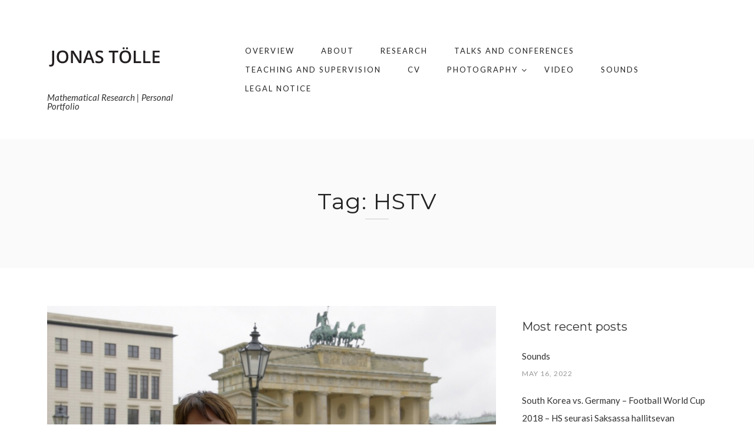

--- FILE ---
content_type: text/html; charset=UTF-8
request_url: https://jonas-toelle.com/tag/hstv/
body_size: 11729
content:
<!DOCTYPE html>
<html lang="en-US" prefix="og: http://ogp.me/ns#">
<head>
<meta charset="UTF-8">
<meta name="viewport" content="width=device-width, initial-scale=1">
<link rel="profile" href="http://gmpg.org/xfn/11">
<link rel="pingback" href="https://jonas-toelle.com/xmlrpc.php">

<title>HSTV &#8211; Jonas Tölle</title>
<meta name='robots' content='max-image-preview:large' />
<link rel='dns-prefetch' href='//www.googletagmanager.com' />
<link rel='dns-prefetch' href='//fonts.googleapis.com' />
<link rel='preconnect' href='https://fonts.gstatic.com' crossorigin />
<link rel="alternate" type="application/rss+xml" title="Jonas Tölle &raquo; Feed" href="https://jonas-toelle.com/feed/" />
<link rel="alternate" type="application/rss+xml" title="Jonas Tölle &raquo; Comments Feed" href="https://jonas-toelle.com/comments/feed/" />
<link rel="alternate" type="application/rss+xml" title="Jonas Tölle &raquo; HSTV Tag Feed" href="https://jonas-toelle.com/tag/hstv/feed/" />
<style id='wp-img-auto-sizes-contain-inline-css' type='text/css'>
img:is([sizes=auto i],[sizes^="auto," i]){contain-intrinsic-size:3000px 1500px}
/*# sourceURL=wp-img-auto-sizes-contain-inline-css */
</style>
<style id='wp-emoji-styles-inline-css' type='text/css'>

	img.wp-smiley, img.emoji {
		display: inline !important;
		border: none !important;
		box-shadow: none !important;
		height: 1em !important;
		width: 1em !important;
		margin: 0 0.07em !important;
		vertical-align: -0.1em !important;
		background: none !important;
		padding: 0 !important;
	}
/*# sourceURL=wp-emoji-styles-inline-css */
</style>
<link rel='stylesheet' id='wp-block-library-css' href='https://jonas-toelle.com/wp-includes/css/dist/block-library/style.min.css?ver=6.9' type='text/css' media='all' />
<style id='global-styles-inline-css' type='text/css'>
:root{--wp--preset--aspect-ratio--square: 1;--wp--preset--aspect-ratio--4-3: 4/3;--wp--preset--aspect-ratio--3-4: 3/4;--wp--preset--aspect-ratio--3-2: 3/2;--wp--preset--aspect-ratio--2-3: 2/3;--wp--preset--aspect-ratio--16-9: 16/9;--wp--preset--aspect-ratio--9-16: 9/16;--wp--preset--color--black: #000000;--wp--preset--color--cyan-bluish-gray: #abb8c3;--wp--preset--color--white: #ffffff;--wp--preset--color--pale-pink: #f78da7;--wp--preset--color--vivid-red: #cf2e2e;--wp--preset--color--luminous-vivid-orange: #ff6900;--wp--preset--color--luminous-vivid-amber: #fcb900;--wp--preset--color--light-green-cyan: #7bdcb5;--wp--preset--color--vivid-green-cyan: #00d084;--wp--preset--color--pale-cyan-blue: #8ed1fc;--wp--preset--color--vivid-cyan-blue: #0693e3;--wp--preset--color--vivid-purple: #9b51e0;--wp--preset--gradient--vivid-cyan-blue-to-vivid-purple: linear-gradient(135deg,rgb(6,147,227) 0%,rgb(155,81,224) 100%);--wp--preset--gradient--light-green-cyan-to-vivid-green-cyan: linear-gradient(135deg,rgb(122,220,180) 0%,rgb(0,208,130) 100%);--wp--preset--gradient--luminous-vivid-amber-to-luminous-vivid-orange: linear-gradient(135deg,rgb(252,185,0) 0%,rgb(255,105,0) 100%);--wp--preset--gradient--luminous-vivid-orange-to-vivid-red: linear-gradient(135deg,rgb(255,105,0) 0%,rgb(207,46,46) 100%);--wp--preset--gradient--very-light-gray-to-cyan-bluish-gray: linear-gradient(135deg,rgb(238,238,238) 0%,rgb(169,184,195) 100%);--wp--preset--gradient--cool-to-warm-spectrum: linear-gradient(135deg,rgb(74,234,220) 0%,rgb(151,120,209) 20%,rgb(207,42,186) 40%,rgb(238,44,130) 60%,rgb(251,105,98) 80%,rgb(254,248,76) 100%);--wp--preset--gradient--blush-light-purple: linear-gradient(135deg,rgb(255,206,236) 0%,rgb(152,150,240) 100%);--wp--preset--gradient--blush-bordeaux: linear-gradient(135deg,rgb(254,205,165) 0%,rgb(254,45,45) 50%,rgb(107,0,62) 100%);--wp--preset--gradient--luminous-dusk: linear-gradient(135deg,rgb(255,203,112) 0%,rgb(199,81,192) 50%,rgb(65,88,208) 100%);--wp--preset--gradient--pale-ocean: linear-gradient(135deg,rgb(255,245,203) 0%,rgb(182,227,212) 50%,rgb(51,167,181) 100%);--wp--preset--gradient--electric-grass: linear-gradient(135deg,rgb(202,248,128) 0%,rgb(113,206,126) 100%);--wp--preset--gradient--midnight: linear-gradient(135deg,rgb(2,3,129) 0%,rgb(40,116,252) 100%);--wp--preset--font-size--small: 13px;--wp--preset--font-size--medium: 20px;--wp--preset--font-size--large: 36px;--wp--preset--font-size--x-large: 42px;--wp--preset--spacing--20: 0.44rem;--wp--preset--spacing--30: 0.67rem;--wp--preset--spacing--40: 1rem;--wp--preset--spacing--50: 1.5rem;--wp--preset--spacing--60: 2.25rem;--wp--preset--spacing--70: 3.38rem;--wp--preset--spacing--80: 5.06rem;--wp--preset--shadow--natural: 6px 6px 9px rgba(0, 0, 0, 0.2);--wp--preset--shadow--deep: 12px 12px 50px rgba(0, 0, 0, 0.4);--wp--preset--shadow--sharp: 6px 6px 0px rgba(0, 0, 0, 0.2);--wp--preset--shadow--outlined: 6px 6px 0px -3px rgb(255, 255, 255), 6px 6px rgb(0, 0, 0);--wp--preset--shadow--crisp: 6px 6px 0px rgb(0, 0, 0);}:where(.is-layout-flex){gap: 0.5em;}:where(.is-layout-grid){gap: 0.5em;}body .is-layout-flex{display: flex;}.is-layout-flex{flex-wrap: wrap;align-items: center;}.is-layout-flex > :is(*, div){margin: 0;}body .is-layout-grid{display: grid;}.is-layout-grid > :is(*, div){margin: 0;}:where(.wp-block-columns.is-layout-flex){gap: 2em;}:where(.wp-block-columns.is-layout-grid){gap: 2em;}:where(.wp-block-post-template.is-layout-flex){gap: 1.25em;}:where(.wp-block-post-template.is-layout-grid){gap: 1.25em;}.has-black-color{color: var(--wp--preset--color--black) !important;}.has-cyan-bluish-gray-color{color: var(--wp--preset--color--cyan-bluish-gray) !important;}.has-white-color{color: var(--wp--preset--color--white) !important;}.has-pale-pink-color{color: var(--wp--preset--color--pale-pink) !important;}.has-vivid-red-color{color: var(--wp--preset--color--vivid-red) !important;}.has-luminous-vivid-orange-color{color: var(--wp--preset--color--luminous-vivid-orange) !important;}.has-luminous-vivid-amber-color{color: var(--wp--preset--color--luminous-vivid-amber) !important;}.has-light-green-cyan-color{color: var(--wp--preset--color--light-green-cyan) !important;}.has-vivid-green-cyan-color{color: var(--wp--preset--color--vivid-green-cyan) !important;}.has-pale-cyan-blue-color{color: var(--wp--preset--color--pale-cyan-blue) !important;}.has-vivid-cyan-blue-color{color: var(--wp--preset--color--vivid-cyan-blue) !important;}.has-vivid-purple-color{color: var(--wp--preset--color--vivid-purple) !important;}.has-black-background-color{background-color: var(--wp--preset--color--black) !important;}.has-cyan-bluish-gray-background-color{background-color: var(--wp--preset--color--cyan-bluish-gray) !important;}.has-white-background-color{background-color: var(--wp--preset--color--white) !important;}.has-pale-pink-background-color{background-color: var(--wp--preset--color--pale-pink) !important;}.has-vivid-red-background-color{background-color: var(--wp--preset--color--vivid-red) !important;}.has-luminous-vivid-orange-background-color{background-color: var(--wp--preset--color--luminous-vivid-orange) !important;}.has-luminous-vivid-amber-background-color{background-color: var(--wp--preset--color--luminous-vivid-amber) !important;}.has-light-green-cyan-background-color{background-color: var(--wp--preset--color--light-green-cyan) !important;}.has-vivid-green-cyan-background-color{background-color: var(--wp--preset--color--vivid-green-cyan) !important;}.has-pale-cyan-blue-background-color{background-color: var(--wp--preset--color--pale-cyan-blue) !important;}.has-vivid-cyan-blue-background-color{background-color: var(--wp--preset--color--vivid-cyan-blue) !important;}.has-vivid-purple-background-color{background-color: var(--wp--preset--color--vivid-purple) !important;}.has-black-border-color{border-color: var(--wp--preset--color--black) !important;}.has-cyan-bluish-gray-border-color{border-color: var(--wp--preset--color--cyan-bluish-gray) !important;}.has-white-border-color{border-color: var(--wp--preset--color--white) !important;}.has-pale-pink-border-color{border-color: var(--wp--preset--color--pale-pink) !important;}.has-vivid-red-border-color{border-color: var(--wp--preset--color--vivid-red) !important;}.has-luminous-vivid-orange-border-color{border-color: var(--wp--preset--color--luminous-vivid-orange) !important;}.has-luminous-vivid-amber-border-color{border-color: var(--wp--preset--color--luminous-vivid-amber) !important;}.has-light-green-cyan-border-color{border-color: var(--wp--preset--color--light-green-cyan) !important;}.has-vivid-green-cyan-border-color{border-color: var(--wp--preset--color--vivid-green-cyan) !important;}.has-pale-cyan-blue-border-color{border-color: var(--wp--preset--color--pale-cyan-blue) !important;}.has-vivid-cyan-blue-border-color{border-color: var(--wp--preset--color--vivid-cyan-blue) !important;}.has-vivid-purple-border-color{border-color: var(--wp--preset--color--vivid-purple) !important;}.has-vivid-cyan-blue-to-vivid-purple-gradient-background{background: var(--wp--preset--gradient--vivid-cyan-blue-to-vivid-purple) !important;}.has-light-green-cyan-to-vivid-green-cyan-gradient-background{background: var(--wp--preset--gradient--light-green-cyan-to-vivid-green-cyan) !important;}.has-luminous-vivid-amber-to-luminous-vivid-orange-gradient-background{background: var(--wp--preset--gradient--luminous-vivid-amber-to-luminous-vivid-orange) !important;}.has-luminous-vivid-orange-to-vivid-red-gradient-background{background: var(--wp--preset--gradient--luminous-vivid-orange-to-vivid-red) !important;}.has-very-light-gray-to-cyan-bluish-gray-gradient-background{background: var(--wp--preset--gradient--very-light-gray-to-cyan-bluish-gray) !important;}.has-cool-to-warm-spectrum-gradient-background{background: var(--wp--preset--gradient--cool-to-warm-spectrum) !important;}.has-blush-light-purple-gradient-background{background: var(--wp--preset--gradient--blush-light-purple) !important;}.has-blush-bordeaux-gradient-background{background: var(--wp--preset--gradient--blush-bordeaux) !important;}.has-luminous-dusk-gradient-background{background: var(--wp--preset--gradient--luminous-dusk) !important;}.has-pale-ocean-gradient-background{background: var(--wp--preset--gradient--pale-ocean) !important;}.has-electric-grass-gradient-background{background: var(--wp--preset--gradient--electric-grass) !important;}.has-midnight-gradient-background{background: var(--wp--preset--gradient--midnight) !important;}.has-small-font-size{font-size: var(--wp--preset--font-size--small) !important;}.has-medium-font-size{font-size: var(--wp--preset--font-size--medium) !important;}.has-large-font-size{font-size: var(--wp--preset--font-size--large) !important;}.has-x-large-font-size{font-size: var(--wp--preset--font-size--x-large) !important;}
/*# sourceURL=global-styles-inline-css */
</style>

<style id='classic-theme-styles-inline-css' type='text/css'>
/*! This file is auto-generated */
.wp-block-button__link{color:#fff;background-color:#32373c;border-radius:9999px;box-shadow:none;text-decoration:none;padding:calc(.667em + 2px) calc(1.333em + 2px);font-size:1.125em}.wp-block-file__button{background:#32373c;color:#fff;text-decoration:none}
/*# sourceURL=/wp-includes/css/classic-themes.min.css */
</style>
<link rel='stylesheet' id='contact-form-7-css' href='https://jonas-toelle.com/wp-content/plugins/contact-form-7/includes/css/styles.css?ver=6.1.4' type='text/css' media='all' />
<link rel='stylesheet' id='dt-extend-vc-css' href='https://jonas-toelle.com/wp-content/plugins/delicious-addons-dazzle/extend-vc/core/assets/css/delicious-extend-vc.css?ver=6.9' type='text/css' media='all' />
<link rel='stylesheet' id='dt-css-plugins-css' href='https://jonas-toelle.com/wp-content/plugins/delicious-addons-dazzle/extend-vc/core/assets/css/delicious-plugins.css?ver=6.9' type='text/css' media='all' />
<link rel='stylesheet' id='rs-plugin-settings-css' href='https://jonas-toelle.com/wp-content/plugins/revslider/public/assets/css/rs6.css?ver=6.2.23' type='text/css' media='all' />
<style id='rs-plugin-settings-inline-css' type='text/css'>
#rs-demo-id {}
/*# sourceURL=rs-plugin-settings-inline-css */
</style>
<link rel='stylesheet' id='dazzle-style-css' href='https://jonas-toelle.com/wp-content/themes/dazzle/style.css?ver=6.9' type='text/css' media='all' />
<style id='dazzle-style-inline-css' type='text/css'>
.dt-title-wrapper * { font-family: Lato, sans-serif; }
.dt-button, button, input[type="submit"].solid, input[type="reset"].solid, input[type="button"].solid, .dt-dropcap-1, .format-quote span, .dt-play-video, .skillbar-title, .counter-number, .package-title, .package-price, .ias-wrapper .ias-trigger, .ias-wrapper .ias-trigger .to-trigger, .ias-noneleft p, .ias-infinite-loader, .ias-wrapper.to-hide, .timeline-wrapper .timeline-list li .timeline-item .timeline-number, span.info-title, .to-trigger, .projnav li span, .is-alt-text, .pagenav, .small-btn-link { font-family: Montserrat, Helvetica, Arial, sans-serif;} 
.main-navigation a:before, .main-navigation a:after { content: none !important; }
.dt-button.button-primary:hover, button.button-primary:hover, input[type="submit"].button-primary:hover, input[type="reset"].button-primary:hover, input[type="button"].button-primary:hover, .dt-button.button-primary:focus, button.button-primary:focus, input[type="submit"].button-primary:focus, input[type="reset"].button-primary:focus, input[type="button"].button-primary:focus, .widget-area .tagcloud a:hover, #headersocial li a:hover { background-color: #1E73BE; border-color:  #1E73BE; }

					.main-navigation ul ul li.current-menu-item > a, .main-navigation a:hover, .main-navigation .current > a, .main-navigation .current > a:hover, .main-navigation.dark-header a:hover, .pagenav a:hover, .pagenav span.current, .author-bio .author-description h3 a:hover, .blog-grid a.excerpt-read-more span:hover, h2.entry-title a:hover, h1.entry-title a:hover, .post-read-more a:hover, aside[id^="woocommerce_"] li a:hover, html .woocommerce ul.products li.product a h3:hover, html .woocommerce .woocommerce-message:before, .widget-area a:hover,.main-navigation :not(.menu-item-type-custom).current_page_item > a, 

					.process-item-title .pi-title, .no-fill .dt-service-icon * , .thin-fill .dt-service-icon span, .thin-fill .dt-service-icon i, .dt-services-grid .delicious-service .delicious-service-icon, .dt-blog-carousel h3.entry-title a:hover, .dt-blog-carousel a.excerpt-read-more span:hover, .dt_pagination a, .dt_pagination a:hover, .dt_pagination span.current, .portfolio.portfolio-layout-mosaic li .dt-awesome-project h3 a:hover, .portfolio.portfolio-layout-parallax li .dt-awesome-project h3 a:hover, ul.dt-tabs li:hover, ul.dt-tabs li.current span.dt-tab-count, ul.dt-tabs li.current span.dt-tab-title, .dt-service-box:hover .dt-service-box-icon span, .timeline-wrapper .timeline-list li .timeline-item:hover .timeline-number, .darker-overlay ul li a:hover, .rev_slider a, .intro-wrapper #text-typed, .intro-wrapper .typed-cursor, #dazzle-left-side .menu li a:hover, #dazzle-left-side .menu li.current > a, #dazzle-left-side #menu-dazzle-regular-menu .current-menu-item a
					 { color: #1E73BE; }

					.main-navigation a:before, .main-navigation a:after, .main-navigation a:hover:before, .main-navigation .current > a:after, .dt-play-video:hover, .main-navigation :not(.menu-item-type-custom).current_page_item > a:after, ::-webkit-scrollbar-thumb:hover,

					.work-cta:hover, .bold-fill .dt-service-icon i, .bold-fill .dt-service-icon span, .dt-blog-carousel .post-thumbnail .post-icon, .portfolio.portfolio-layout-mosaic li .dt-awesome-project h3 a:after, .portfolio.portfolio-layout-parallax li .dt-awesome-project h3 a:after, .timeline-wrapper .timeline-list li:hover:after, #dazzle-left-side .menu li > a:before, html .main-navigation .current_page_item:not(.menu-item-type-custom) > a:after, html .main-navigation .current_page_item:not(.menu-item-type-custom) > a:before
					 { background: #1E73BE ; }

					 html .main-navigation .current_page_item:not(.menu-item-type-custom) > a:after, html .main-navigation .current_page_item:not(.menu-item-type-custom) > a:before, .main-navigation a:hover::before, .main-navigation .current > a::after, .main-navigation a:before, .main-navigation a:after, .timeline-wrapper .timeline-list li:hover:after {
					 	background-color: #1E73BE ;
					 }
					
					p a, .pagenav a:hover, .pagenav span.current, html #comments .bodycomment a, .blog-grid a.excerpt-read-more span:hover, html .post-read-more a, html .woocommerce .woocommerce-message,  html .single-product.woocommerce #content .product .woocommerce-tabs .tabs li.active,

					.thin-fill .dt-service-icon span, .thin-fill .dt-service-icon i, .dt-blog-carousel a.excerpt-read-more span:hover, .dt_pagination a:hover, .dt_pagination span.current
					   { border-color: #1E73BE}
				
html body {background: #FFFFFF;}#wrapper {background: #FFFFFF;}
.logo img { width: 200px; height: 100px; }
#header { padding-top: 40pxpx; padding-bottom: 40pxpx;  }
.dt-title-wrapper * { font-family: Lato, sans-serif; }
.dt-button, button, input[type="submit"].solid, input[type="reset"].solid, input[type="button"].solid, .dt-dropcap-1, .format-quote span, .dt-play-video, .skillbar-title, .counter-number, .package-title, .package-price, .ias-wrapper .ias-trigger, .ias-wrapper .ias-trigger .to-trigger, .ias-noneleft p, .ias-infinite-loader, .ias-wrapper.to-hide, .timeline-wrapper .timeline-list li .timeline-item .timeline-number, span.info-title, .to-trigger, .projnav li span, .is-alt-text, .pagenav, .small-btn-link { font-family: Montserrat, Helvetica, Arial, sans-serif;} 
.main-navigation a:before, .main-navigation a:after { content: none !important; }
.dt-button.button-primary:hover, button.button-primary:hover, input[type="submit"].button-primary:hover, input[type="reset"].button-primary:hover, input[type="button"].button-primary:hover, .dt-button.button-primary:focus, button.button-primary:focus, input[type="submit"].button-primary:focus, input[type="reset"].button-primary:focus, input[type="button"].button-primary:focus, .widget-area .tagcloud a:hover, #headersocial li a:hover { background-color: #1E73BE; border-color:  #1E73BE; }

					.main-navigation ul ul li.current-menu-item > a, .main-navigation a:hover, .main-navigation .current > a, .main-navigation .current > a:hover, .main-navigation.dark-header a:hover, .pagenav a:hover, .pagenav span.current, .author-bio .author-description h3 a:hover, .blog-grid a.excerpt-read-more span:hover, h2.entry-title a:hover, h1.entry-title a:hover, .post-read-more a:hover, aside[id^="woocommerce_"] li a:hover, html .woocommerce ul.products li.product a h3:hover, html .woocommerce .woocommerce-message:before, .widget-area a:hover,.main-navigation :not(.menu-item-type-custom).current_page_item > a, 

					.process-item-title .pi-title, .no-fill .dt-service-icon * , .thin-fill .dt-service-icon span, .thin-fill .dt-service-icon i, .dt-services-grid .delicious-service .delicious-service-icon, .dt-blog-carousel h3.entry-title a:hover, .dt-blog-carousel a.excerpt-read-more span:hover, .dt_pagination a, .dt_pagination a:hover, .dt_pagination span.current, .portfolio.portfolio-layout-mosaic li .dt-awesome-project h3 a:hover, .portfolio.portfolio-layout-parallax li .dt-awesome-project h3 a:hover, ul.dt-tabs li:hover, ul.dt-tabs li.current span.dt-tab-count, ul.dt-tabs li.current span.dt-tab-title, .dt-service-box:hover .dt-service-box-icon span, .timeline-wrapper .timeline-list li .timeline-item:hover .timeline-number, .darker-overlay ul li a:hover, .rev_slider a, .intro-wrapper #text-typed, .intro-wrapper .typed-cursor, #dazzle-left-side .menu li a:hover, #dazzle-left-side .menu li.current > a, #dazzle-left-side #menu-dazzle-regular-menu .current-menu-item a
					 { color: #1E73BE; }

					.main-navigation a:before, .main-navigation a:after, .main-navigation a:hover:before, .main-navigation .current > a:after, .dt-play-video:hover, .main-navigation :not(.menu-item-type-custom).current_page_item > a:after, ::-webkit-scrollbar-thumb:hover,

					.work-cta:hover, .bold-fill .dt-service-icon i, .bold-fill .dt-service-icon span, .dt-blog-carousel .post-thumbnail .post-icon, .portfolio.portfolio-layout-mosaic li .dt-awesome-project h3 a:after, .portfolio.portfolio-layout-parallax li .dt-awesome-project h3 a:after, .timeline-wrapper .timeline-list li:hover:after, #dazzle-left-side .menu li > a:before, html .main-navigation .current_page_item:not(.menu-item-type-custom) > a:after, html .main-navigation .current_page_item:not(.menu-item-type-custom) > a:before
					 { background: #1E73BE ; }

					 html .main-navigation .current_page_item:not(.menu-item-type-custom) > a:after, html .main-navigation .current_page_item:not(.menu-item-type-custom) > a:before, .main-navigation a:hover::before, .main-navigation .current > a::after, .main-navigation a:before, .main-navigation a:after, .timeline-wrapper .timeline-list li:hover:after {
					 	background-color: #1E73BE ;
					 }
					
					p a, .pagenav a:hover, .pagenav span.current, html #comments .bodycomment a, .blog-grid a.excerpt-read-more span:hover, html .post-read-more a, html .woocommerce .woocommerce-message,  html .single-product.woocommerce #content .product .woocommerce-tabs .tabs li.active,

					.thin-fill .dt-service-icon span, .thin-fill .dt-service-icon i, .dt-blog-carousel a.excerpt-read-more span:hover, .dt_pagination a:hover, .dt_pagination span.current
					   { border-color: #1E73BE}
				
html body {background: #FFFFFF;}#wrapper {background: #FFFFFF;}
.logo img { width: 200px; height: 100px; }
#header { padding-top: 40pxpx; padding-bottom: 40pxpx;  }
/*# sourceURL=dazzle-style-inline-css */
</style>
<link rel='stylesheet' id='fontawesome-css' href='https://jonas-toelle.com/wp-content/themes/dazzle/assets/fonts/font-awesome/css/font-awesome.css?ver=6.9' type='text/css' media='all' />
<link rel='stylesheet' id='et-line-css' href='https://jonas-toelle.com/wp-content/themes/dazzle/assets/fonts/et-line-font/et-line.css?ver=6.9' type='text/css' media='all' />
<link rel="preload" as="style" href="https://fonts.googleapis.com/css?family=Lato:100,300,400,700,900,100italic,300italic,400italic,700italic,900italic%7CMontserrat:400,700&#038;display=swap&#038;ver=1767612804" /><link rel="stylesheet" href="https://fonts.googleapis.com/css?family=Lato:100,300,400,700,900,100italic,300italic,400italic,700italic,900italic%7CMontserrat:400,700&#038;display=swap&#038;ver=1767612804" media="print" onload="this.media='all'"><noscript><link rel="stylesheet" href="https://fonts.googleapis.com/css?family=Lato:100,300,400,700,900,100italic,300italic,400italic,700italic,900italic%7CMontserrat:400,700&#038;display=swap&#038;ver=1767612804" /></noscript><script type="text/javascript" src="https://jonas-toelle.com/wp-includes/js/jquery/jquery.min.js?ver=3.7.1" id="jquery-core-js"></script>
<script type="text/javascript" src="https://jonas-toelle.com/wp-includes/js/jquery/jquery-migrate.min.js?ver=3.4.1" id="jquery-migrate-js"></script>
<script type="text/javascript" src="https://jonas-toelle.com/wp-content/plugins/revslider/public/assets/js/rbtools.min.js?ver=6.2.23" id="tp-tools-js"></script>
<script type="text/javascript" src="https://jonas-toelle.com/wp-content/plugins/revslider/public/assets/js/rs6.min.js?ver=6.2.23" id="revmin-js"></script>
<script type="text/javascript" id="dazzle-qloader-js-extra">
/* <![CDATA[ */
var dazzle_load = {"logo":"\u003Cdiv id=\"spinner\"\u003E\u003C/div\u003E"};
var dazzle_load = {"logo":"\u003Cdiv id=\"spinner\"\u003E\u003C/div\u003E"};
//# sourceURL=dazzle-qloader-js-extra
/* ]]> */
</script>
<script type="text/javascript" src="https://jonas-toelle.com/wp-content/themes/dazzle/assets/js/plugins/jquery.queryloader2.js?ver=1.0" id="dazzle-qloader-js"></script>
<script type="text/javascript" id="dazzle-custom-loader-js-extra">
/* <![CDATA[ */
var dazzle_loader = {"dazzle_bcolor":"#1E73BE"};
var dazzle_loader = {"dazzle_bcolor":"#1E73BE"};
//# sourceURL=dazzle-custom-loader-js-extra
/* ]]> */
</script>
<script type="text/javascript" src="https://jonas-toelle.com/wp-content/themes/dazzle/assets/js/custom-loader.js?ver=1.0" id="dazzle-custom-loader-js"></script>

<!-- Google tag (gtag.js) snippet added by Site Kit -->
<!-- Google Analytics snippet added by Site Kit -->
<script type="text/javascript" src="https://www.googletagmanager.com/gtag/js?id=G-YQYWGNJM4D" id="google_gtagjs-js" async></script>
<script type="text/javascript" id="google_gtagjs-js-after">
/* <![CDATA[ */
window.dataLayer = window.dataLayer || [];function gtag(){dataLayer.push(arguments);}
gtag("set","linker",{"domains":["jonas-toelle.com"]});
gtag("js", new Date());
gtag("set", "developer_id.dZTNiMT", true);
gtag("config", "G-YQYWGNJM4D");
//# sourceURL=google_gtagjs-js-after
/* ]]> */
</script>
<script></script><link rel="https://api.w.org/" href="https://jonas-toelle.com/wp-json/" /><link rel="alternate" title="JSON" type="application/json" href="https://jonas-toelle.com/wp-json/wp/v2/tags/65" /><link rel="EditURI" type="application/rsd+xml" title="RSD" href="https://jonas-toelle.com/xmlrpc.php?rsd" />
<meta name="generator" content="WordPress 6.9" />
<meta name="generator" content="Redux 4.5.10" /><meta name="generator" content="Site Kit by Google 1.170.0" /><meta name="generator" content="Powered by WPBakery Page Builder - drag and drop page builder for WordPress."/>
<meta name="generator" content="Powered by Slider Revolution 6.2.23 - responsive, Mobile-Friendly Slider Plugin for WordPress with comfortable drag and drop interface." />

<!-- WordPress Facebook Open Graph protocol plugin (WPFBOGP v2.0.13) http://rynoweb.com/wordpress-plugins/ -->
<meta property="fb:admins" content="jonasmtoelle"/>
<meta property="og:url" content="https://jonas-toelle.com/tag/hstv/"/>
<meta property="og:title" content="TV news standup for HS-uutiset | hs.fi"/>
<meta property="og:site_name" content="Jonas Tölle"/>
<meta property="og:description" content="Mathematical Research | Personal Portfolio"/>
<meta property="og:type" content="website"/>
<meta property="og:image" content="https://jonas-toelle.com/wp-content/uploads/homepage_thumb_2021.png"/>
<meta property="og:image" content="https://jonas-toelle.com/wp-content/uploads/merkelin_vierailu_suomessa-1280x720.jpg"/>
<meta property="og:locale" content="en_us"/>
<!-- // end wpfbogp -->
<link rel="icon" href="https://jonas-toelle.com/wp-content/uploads/cropped-jt-grey1-32x32.png" sizes="32x32" />
<link rel="icon" href="https://jonas-toelle.com/wp-content/uploads/cropped-jt-grey1-192x192.png" sizes="192x192" />
<link rel="apple-touch-icon" href="https://jonas-toelle.com/wp-content/uploads/cropped-jt-grey1-180x180.png" />
<meta name="msapplication-TileImage" content="https://jonas-toelle.com/wp-content/uploads/cropped-jt-grey1-270x270.png" />
<script type="text/javascript">function setREVStartSize(e){
			//window.requestAnimationFrame(function() {				 
				window.RSIW = window.RSIW===undefined ? window.innerWidth : window.RSIW;	
				window.RSIH = window.RSIH===undefined ? window.innerHeight : window.RSIH;	
				try {								
					var pw = document.getElementById(e.c).parentNode.offsetWidth,
						newh;
					pw = pw===0 || isNaN(pw) ? window.RSIW : pw;
					e.tabw = e.tabw===undefined ? 0 : parseInt(e.tabw);
					e.thumbw = e.thumbw===undefined ? 0 : parseInt(e.thumbw);
					e.tabh = e.tabh===undefined ? 0 : parseInt(e.tabh);
					e.thumbh = e.thumbh===undefined ? 0 : parseInt(e.thumbh);
					e.tabhide = e.tabhide===undefined ? 0 : parseInt(e.tabhide);
					e.thumbhide = e.thumbhide===undefined ? 0 : parseInt(e.thumbhide);
					e.mh = e.mh===undefined || e.mh=="" || e.mh==="auto" ? 0 : parseInt(e.mh,0);		
					if(e.layout==="fullscreen" || e.l==="fullscreen") 						
						newh = Math.max(e.mh,window.RSIH);					
					else{					
						e.gw = Array.isArray(e.gw) ? e.gw : [e.gw];
						for (var i in e.rl) if (e.gw[i]===undefined || e.gw[i]===0) e.gw[i] = e.gw[i-1];					
						e.gh = e.el===undefined || e.el==="" || (Array.isArray(e.el) && e.el.length==0)? e.gh : e.el;
						e.gh = Array.isArray(e.gh) ? e.gh : [e.gh];
						for (var i in e.rl) if (e.gh[i]===undefined || e.gh[i]===0) e.gh[i] = e.gh[i-1];
											
						var nl = new Array(e.rl.length),
							ix = 0,						
							sl;					
						e.tabw = e.tabhide>=pw ? 0 : e.tabw;
						e.thumbw = e.thumbhide>=pw ? 0 : e.thumbw;
						e.tabh = e.tabhide>=pw ? 0 : e.tabh;
						e.thumbh = e.thumbhide>=pw ? 0 : e.thumbh;					
						for (var i in e.rl) nl[i] = e.rl[i]<window.RSIW ? 0 : e.rl[i];
						sl = nl[0];									
						for (var i in nl) if (sl>nl[i] && nl[i]>0) { sl = nl[i]; ix=i;}															
						var m = pw>(e.gw[ix]+e.tabw+e.thumbw) ? 1 : (pw-(e.tabw+e.thumbw)) / (e.gw[ix]);					
						newh =  (e.gh[ix] * m) + (e.tabh + e.thumbh);
					}				
					if(window.rs_init_css===undefined) window.rs_init_css = document.head.appendChild(document.createElement("style"));					
					document.getElementById(e.c).height = newh+"px";
					window.rs_init_css.innerHTML += "#"+e.c+"_wrapper { height: "+newh+"px }";				
				} catch(e){
					console.log("Failure at Presize of Slider:" + e)
				}					   
			//});
		  };</script>
		<style type="text/css" id="wp-custom-css">
			blockquote {color : rgb(104,104,104);}

a:hover {text-decoration: underline;}		</style>
		<style id="dazzle_redux_data-dynamic-css" title="dynamic-css" class="redux-options-output">html body{font-family:Lato;line-height:30px;font-weight:400;font-style:normal;color:#303030;font-size:15px;}html .main-navigation li a,#dazzle-left-side .menu li a{font-family:Lato;line-height:22px;font-weight:400;font-style:normal;color:#232323;font-size:13px;}html .main-navigation ul ul a{font-family:Lato;line-height:24px;font-weight:400;font-style:normal;font-size:15px;}html h1{font-family:Montserrat;line-height:52px;font-weight:400;font-style:normal;color:#232323;font-size:25px;}html h2{font-family:Montserrat;line-height:42px;font-weight:400;font-style:normal;color:#232323;font-size:20px;}html h3{font-family:Montserrat;line-height:32px;font-weight:400;font-style:normal;color:#232323;font-size:18px;}html h4{font-family:Montserrat;line-height:28px;font-weight:400;font-style:normal;color:#232323;font-size:17px;}html h5{font-family:Montserrat;line-height:24px;font-weight:400;font-style:normal;color:#232323;font-size:15px;}html h6{font-family:Montserrat;line-height:20px;font-weight:700;font-style:normal;color:#232323;font-size:14px;}html body{background-color:#FFFFFF;}html body #page{background-color:#FFFFFF;}html .site-footer{background-color:#FFFFFF;}-moz::selection,::selection{background:#323232;}</style><noscript><style> .wpb_animate_when_almost_visible { opacity: 1; }</style></noscript></head>


<body class="archive tag tag-hstv tag-65 wp-theme-dazzle wpb-js-composer js-comp-ver-8.7.2 vc_responsive">

	<!-- preloader-->
	<div id="qLoverlay"></div>

	
			

	<!-- sliding sidebar -->
	


	
<div id="page" class="hfeed header-regular site wide-layout">
	<a class="skip-link screen-reader-text" href="#content">Skip to content</a>

	

 	 

	<header id="header" class="site-header initial-state">
		<div class="container">
			<div class="three columns logo-container">
				<div class="site-branding">
					<div class="logo animated fadeInUp">
												<a href="https://jonas-toelle.com/" title="Jonas Tölle" rel="home"><img class="is-svg" src="https://jonas-toelle.com/wp-content/uploads/logoJT.svg" alt="Jonas Tölle" width="200" height="100" /></a>
						

												<span class="site-description">Mathematical Research | Personal Portfolio</span>
									
					</div><!--end logo-->

				</div><!-- .site-branding -->
			</div><!-- .three.columns -->

					
		 			
			
			<div class="nine columns nav-trigger classic-menu ">

				<div class="header-nav">

					<nav id="site-navigation" class="main-navigation classic-menu light-header">

												

												

					<div class="dt-homepage-menu-container"><ul id="primary-menu" class="menu"><li id="menu-item-1119" class="menu-item menu-item-type-post_type menu-item-object-page menu-item-home menu-item-1119"><a href="https://jonas-toelle.com/">Overview</a></li>
<li id="menu-item-809" class="menu-item menu-item-type-post_type menu-item-object-page menu-item-809"><a href="https://jonas-toelle.com/about/">About</a></li>
<li id="menu-item-1418" class="menu-item menu-item-type-post_type menu-item-object-page menu-item-1418"><a href="https://jonas-toelle.com/mathematical_research/">Research</a></li>
<li id="menu-item-1419" class="menu-item menu-item-type-post_type menu-item-object-page menu-item-1419"><a href="https://jonas-toelle.com/talks-and-conferences/">Talks and Conferences</a></li>
<li id="menu-item-1420" class="menu-item menu-item-type-post_type menu-item-object-page menu-item-1420"><a href="https://jonas-toelle.com/teaching/">Teaching and Supervision</a></li>
<li id="menu-item-689" class="menu-item menu-item-type-post_type menu-item-object-page menu-item-689"><a href="https://jonas-toelle.com/cv/">CV</a></li>
<li id="menu-item-1387" class="menu-item menu-item-type-post_type menu-item-object-page menu-item-has-children menu-item-1387"><a href="https://jonas-toelle.com/photography/">Photography</a>
<ul class="sub-menu">
	<li id="menu-item-1314" class="menu-item menu-item-type-post_type menu-item-object-page menu-item-1314"><a href="https://jonas-toelle.com/commissioned/">Commissioned</a></li>
	<li id="menu-item-1333" class="menu-item menu-item-type-post_type menu-item-object-page menu-item-1333"><a href="https://jonas-toelle.com/portfolio/">Portfolio</a></li>
</ul>
</li>
<li id="menu-item-1309" class="menu-item menu-item-type-taxonomy menu-item-object-portfolio_cats menu-item-1309"><a href="https://jonas-toelle.com/portfolio-category/video/">Video</a></li>
<li id="menu-item-1122" class="menu-item menu-item-type-post_type menu-item-object-post menu-item-1122"><a href="https://jonas-toelle.com/tage-sind-nachte/">Sounds</a></li>
<li id="menu-item-1301" class="menu-item menu-item-type-post_type menu-item-object-page menu-item-privacy-policy menu-item-1301"><a rel="privacy-policy" href="https://jonas-toelle.com/about/legal-notice/">Legal Notice</a></li>
</ul></div>					</nav><!-- #site-navigation -->		
				</div> <!-- .header-nav -->	
			</div><!-- .nine.columns-->
						
				

				<!-- burger menu -->
				<div class="bm light-header classic-menu">
					<div class="bi burger-icon">
						<div id="burger-menu">
							<div class="bar"></div>
							<div class="bar"></div>
							<div class="bar"></div>
						</div>
					</div>	
				</div>		
		</div>

					

	</header><!-- #masthead -->

 	

	<div id="hello"></div>

	<div class="menu-fixer"></div>

	<div id="content" class="site-content">

	<div class="page-title-wrapper">
		<div class="container ">
		<h1>Tag: <span>HSTV</span></h1>
		</div>
	</div>	


	<div class="space under-title"></div>

 

<div class="container">

	<div id="primary" class="content-area percent-blog sidebar-right">
		<main id="main" class="site-main">

								
				

<article id="post-910" class="post-910 post type-post status-publish format-standard has-post-thumbnail hentry category-commissioned tag-berlin tag-brandenburger-tor tag-hs-uutiset tag-hstv tag-nelonen tag-tiina-rajamaeki">

				
			<div class="post-thumbnail">
				<a href="https://jonas-toelle.com/tv-news-standup-for-hs-uutiset-hs-fi/">
					<img width="1120" height="630" src="https://jonas-toelle.com/wp-content/uploads/merkelin_vierailu_suomessa.jpg" class="attachment-dazzle-blog-thumbnail size-dazzle-blog-thumbnail wp-post-image" alt="" decoding="async" fetchpriority="high" srcset="https://jonas-toelle.com/wp-content/uploads/merkelin_vierailu_suomessa.jpg 1500w, https://jonas-toelle.com/wp-content/uploads/merkelin_vierailu_suomessa-110x62.jpg 110w, https://jonas-toelle.com/wp-content/uploads/merkelin_vierailu_suomessa-600x338.jpg 600w, https://jonas-toelle.com/wp-content/uploads/merkelin_vierailu_suomessa-1280x720.jpg 1280w" sizes="(max-width: 1120px) 100vw, 1120px" />				</a>
			</div><!--end post-thumbnail-->		
				<header class="entry-header">

		
				<div class="entry-meta">
							<span class="posted-on"><time class="entry-date published" datetime="2015-03-29T19:43:36+03:00">March 29, 2015</time><time class="updated" datetime="2017-03-14T10:59:16+02:00">March 14, 2017</time></span><span class="cat-links"><a href="https://jonas-toelle.com/category/commissioned/" rel="category tag">Commissioned</a></span>					</div><!-- .entry-meta -->
						
					<h2 class="entry-title"><a href="https://jonas-toelle.com/tv-news-standup-for-hs-uutiset-hs-fi/" rel="bookmark">TV news standup for HS-uutiset | hs.fi</a></h2>		
	</header><!-- .entry-header -->

	<div class="entry-content">
		<p>Stand up video/camera for Helsingin Sanomat (HSTV) / HS-uutiset / Nelonen, see <a href="http://www.hs.fi/hstv/uutiset/HS-uutiset+2932015/v1427597047679" title="hs.fi" target="_blank">HS-uutiset 29.3.2015</a>, Helsingin Sanomat Berlin correspondent Tiina Rajamäki.</p>

			</div><!-- .entry-content -->

	<footer class="entry-footer">
			</footer><!-- .entry-footer -->
</article><!-- #post-## -->

			
				

<article id="post-770" class="post-770 post type-post status-publish format-standard has-post-thumbnail hentry category-commissioned tag-hstv tag-tempelhof tag-tiina-rajamaeki">

				
			<div class="post-thumbnail">
				<a href="https://jonas-toelle.com/kirjeenvaihtajapaeivaet-helsingin-sanomat/">
					<img width="1120" height="747" src="https://jonas-toelle.com/wp-content/uploads/tempelhof_rajamaki.jpg" class="attachment-dazzle-blog-thumbnail size-dazzle-blog-thumbnail wp-post-image" alt="" decoding="async" srcset="https://jonas-toelle.com/wp-content/uploads/tempelhof_rajamaki.jpg 1500w, https://jonas-toelle.com/wp-content/uploads/tempelhof_rajamaki-110x73.jpg 110w, https://jonas-toelle.com/wp-content/uploads/tempelhof_rajamaki-600x400.jpg 600w, https://jonas-toelle.com/wp-content/uploads/tempelhof_rajamaki-1280x853.jpg 1280w, https://jonas-toelle.com/wp-content/uploads/tempelhof_rajamaki-420x280.jpg 420w" sizes="(max-width: 1120px) 100vw, 1120px" />				</a>
			</div><!--end post-thumbnail-->		
				<header class="entry-header">

		
				<div class="entry-meta">
							<span class="posted-on"><time class="entry-date published" datetime="2015-02-23T16:19:26+02:00">February 23, 2015</time><time class="updated" datetime="2017-03-13T17:54:09+02:00">March 13, 2017</time></span><span class="cat-links"><a href="https://jonas-toelle.com/category/commissioned/" rel="category tag">Commissioned</a></span>					</div><!-- .entry-meta -->
						
					<h2 class="entry-title"><a href="https://jonas-toelle.com/kirjeenvaihtajapaeivaet-helsingin-sanomat/" rel="bookmark">Kirjeenvaihtajien lempipaikat | Helsingin Sanomat</a></h2>		
	</header><!-- .entry-header -->

	<div class="entry-content">
		<p>Picture and Video for Helsingin Sanomat (HSTV), see <a href="http://www.hs.fi/hstv/uutiset/v1424489927869" title="hs.fi" target="_blank">Kirjeenvaihtajien lempipaikat: Tempelhof on Berliinin karu paratiisi</a>.</p>

			</div><!-- .entry-content -->

	<footer class="entry-footer">
			</footer><!-- .entry-footer -->
</article><!-- #post-## -->

			
			
		
		</main><!-- #main -->
	</div><!-- #primary -->

	<div id="secondary" class="widget-area percent-sidebar "">
		<aside id="recent-posts-2" class="widget widget_recent_entries">
		<h3 class="widget-title">Most recent posts</h3>
		<ul>
											<li>
					<a href="https://jonas-toelle.com/tage-sind-nachte/">Sounds</a>
											<span class="post-date">May 16, 2022</span>
									</li>
											<li>
					<a href="https://jonas-toelle.com/south-korea-germany-worldcup2018/">South Korea vs. Germany – Football World Cup 2018 – HS seurasi Saksassa hallitsevan maailman­mestarin kaatumista | hs.fi | Helsingin Sanomat</a>
											<span class="post-date">June 30, 2018</span>
									</li>
											<li>
					<a href="https://jonas-toelle.com/finnish-prime-minister-sipila-visits-berlin-finnish-embassy-berlin/">Finnish Prime Minister Sipilä visits Berlin | Finnish Embassy Berlin</a>
											<span class="post-date">September 22, 2015</span>
									</li>
											<li>
					<a href="https://jonas-toelle.com/mehilaiset-viihtyvat-berliinin-parvekkeilla-helsingin-sanomat/">Mehiläiset viihtyvät Berliinin parvekkeilla | Helsingin Sanomat</a>
											<span class="post-date">August 16, 2015</span>
									</li>
											<li>
					<a href="https://jonas-toelle.com/pasi-makela-hilbertraum-tonttu-performance-pictures/">Pasi Mäkelä | TONTTU performance</a>
											<span class="post-date">June 27, 2015</span>
									</li>
					</ul>

		</aside><aside id="search-4" class="widget widget_search"> 		<form role="search" method="get" class="search-form" action="https://jonas-toelle.com/">
			<label>
				<span class="screen-reader-text">Search for:</span>
				<input type="search" class="search-field" placeholder="search..." value="" name="s" title="Search for:" />
			</label>

		</form></aside></div>
</div>

	</div><!-- #content -->

		

	<footer id="colophon" class="site-footer footer-centered">

		
			


		<div class="container">
							<div class="footer-logo">
					<a href="https://jonas-toelle.com/" title="Jonas Tölle" rel="home"><img src="https://jonas-toelle.com/wp-content/uploads/logo.png" alt="Jonas Tölle" /></a>
				</div>
					

			<ul id="social" class="align-center">
				<li><a href="https://www.facebook.com/jonasmtoelle" title="facebook" class="facebook"  target="_blank"><i class="fa fa-facebook"></i></a></li><li><a href="https://de.linkedin.com/in/jonastoelle/" title="linkedin" class="linkedin"  target="_blank"><i class="fa fa-linkedin"></i></a></li><li><a href="https://www.youtube.com/c/JonasT%C3%B6lle/" title="youtube" class="youtube"  target="_blank"><i class="fa fa-youtube"></i></a></li><li><a href="https://github.com/jonastolle" title="github-alt" class="github-alt"  target="_blank"><i class="fa fa-github-alt"></i></a></li><li><a href="https://vimeo.com/jonastoelle/" title="vimeo-square" class="vimeo-square"  target="_blank"><i class="fa fa-vimeo-square"></i></a></li><li><a href="https://www.instagram.com/jonas_toelle_" title="instagram" class="instagram"  target="_blank"><i class="fa fa-instagram"></i></a></li><li><a href="https://soundcloud.com/jonastoelle/" title="soundcloud" class="soundcloud"  target="_blank"><i class="fa fa-soundcloud"></i></a></li><li><a href="https://500px.com/p/jonas_toelle?view=photos" title="500px" class="500px"  target="_blank"><i class="fa fa-500px"></i></a></li>			</ul>
			<div class="site-info">
				Unless otherwise noted, all picture and video content on this website: Copyright © 2010–2026 by Jonas Tölle. All rights reserved.			</div><!-- .site-info -->
		</div>
	</footer><!-- #colophon -->

	<a class="upbtn" href="#">
		<svg class="arrow-top" xmlns="http://www.w3.org/2000/svg" xmlns:xlink="http://www.w3.org/1999/xlink" version="1.1" x="0px" y="0px" viewBox="25 25 50 50" enable-background="new 0 0 100 100" xml:space="preserve"><g><path d="M42.8,47.5c0.4,0.4,1,0.4,1.4,0l4.8-4.8v21.9c0,0.6,0.4,1,1,1s1-0.4,1-1V42.7l4.8,4.8c0.4,0.4,1,0.4,1.4,0   c0.4-0.4,0.4-1,0-1.4L50,38.9l-7.2,7.2C42.4,46.5,42.4,47.1,42.8,47.5z"/></g></svg>
	</a>

</div><!-- #page -->

<script type="speculationrules">
{"prefetch":[{"source":"document","where":{"and":[{"href_matches":"/*"},{"not":{"href_matches":["/wp-*.php","/wp-admin/*","/wp-content/uploads/*","/wp-content/*","/wp-content/plugins/*","/wp-content/themes/dazzle/*","/*\\?(.+)"]}},{"not":{"selector_matches":"a[rel~=\"nofollow\"]"}},{"not":{"selector_matches":".no-prefetch, .no-prefetch a"}}]},"eagerness":"conservative"}]}
</script>
<script type="text/javascript" src="https://jonas-toelle.com/wp-includes/js/dist/hooks.min.js?ver=dd5603f07f9220ed27f1" id="wp-hooks-js"></script>
<script type="text/javascript" src="https://jonas-toelle.com/wp-includes/js/dist/i18n.min.js?ver=c26c3dc7bed366793375" id="wp-i18n-js"></script>
<script type="text/javascript" id="wp-i18n-js-after">
/* <![CDATA[ */
wp.i18n.setLocaleData( { 'text direction\u0004ltr': [ 'ltr' ] } );
//# sourceURL=wp-i18n-js-after
/* ]]> */
</script>
<script type="text/javascript" src="https://jonas-toelle.com/wp-content/plugins/contact-form-7/includes/swv/js/index.js?ver=6.1.4" id="swv-js"></script>
<script type="text/javascript" id="contact-form-7-js-before">
/* <![CDATA[ */
var wpcf7 = {
    "api": {
        "root": "https:\/\/jonas-toelle.com\/wp-json\/",
        "namespace": "contact-form-7\/v1"
    }
};
//# sourceURL=contact-form-7-js-before
/* ]]> */
</script>
<script type="text/javascript" src="https://jonas-toelle.com/wp-content/plugins/contact-form-7/includes/js/index.js?ver=6.1.4" id="contact-form-7-js"></script>
<script type="text/javascript" src="https://jonas-toelle.com/wp-content/plugins/delicious-addons-dazzle/extend-vc/core/assets/js/jquery.magnificpopup.min.js?ver=1.0" id="dt-magnific-popup-js"></script>
<script type="text/javascript" src="https://jonas-toelle.com/wp-content/plugins/delicious-addons-dazzle/extend-vc/core/assets/js/owlcarousel.js?ver=2.0" id="owlcarousel-js"></script>
<script type="text/javascript" src="https://jonas-toelle.com/wp-content/plugins/delicious-addons-dazzle/extend-vc/core/assets/js/custom/custom-dt.js?ver=6.9" id="dt-custom-dt-js"></script>
<script type="text/javascript" src="https://jonas-toelle.com/wp-content/themes/dazzle/assets/js/plugins/jquery-plugins.js?ver=6.9" id="dazzle-plugins-js"></script>
<script type="text/javascript" src="https://jonas-toelle.com/wp-content/themes/dazzle/assets/js/plugins/smoothScroll.js?ver=1.4.0" id="smoothscroll-js"></script>
<script type="text/javascript" src="https://jonas-toelle.com/wp-content/themes/dazzle/assets/js/custom-nav.js?ver=1.0" id="dazzle-nav-js"></script>
<script type="text/javascript" src="https://jonas-toelle.com/wp-content/themes/dazzle/assets/js/plugins/jquery.isotope.js?ver=3.0.1" id="dt-isotope-js"></script>
<script type="text/javascript" id="dazzle-navscroll-js-extra">
/* <![CDATA[ */
var dazzle_styles = {"dazzle_logo_svg_url":"https://jonas-toelle.com/wp-content/uploads/logoJT.svg","dazzle_logo_svg_enabled":"1","dazzle_header_bg":"#ffffff","dazzle_header_scroll_bg":"rgba(255,255,255,0.9)","dazzle_default_color":"#ffffff","dazzle_logo_width":"200","dazzle_logo_height":"100","dazzle_logo_onscroll_height":"100","dazzle_init_pt":"40px","dazzle_init_pb":"40px","dazzle_scroll_pt":"16px","dazzle_scroll_pb":"16px","dazzle_scrolling_effect":"1","dazzle_mainlogosrc":"https://jonas-toelle.com/wp-content/uploads/logoJT-1.png","dazzle_alternativelogosrc":"","dazzle_alternativelogo":"0","dazzle_alternative_svg_logo_src":"","dazzle_alternative_svg_logo_width":"110","dazzle_alternative_svg_logo_height":"25","dazzle_alternative_svg_logo_enabled":"0","dazzle_scheme":"light-header","dazzle_scheme_on_scroll":"light-header","dazzle_pagenav_behavior_switch":"","dazzle_initial_navigation_style":"","dazzle_onscroll_navigation_style":"","dazzle_initial_header_color":"0,0,0","dazzle_onscroll_header_color":"0,0,0","dazzle_initial_header_color_opacity":"","dazzle_onscroll_header_color_opacity":"","dazzle_initial_logo_image_url":"","dazzle_initial_logo_image_width":"110","dazzle_initial_logo_image_height":"25","dazzle_onscroll_logo_image_url":"","dazzle_onscroll_logo_image_width":"110","dazzle_onscroll_logo_image_height":"25","dazzle_initial_logo_svg_retina":"","dazzle_onscroll_logo_svg_retina":"","dazzle_initial_svg_retina_logo_width":"","dazzle_initial_svg_retina_logo_height":"","dazzle_onscroll_svg_retina_logo_width":"","dazzle_onscroll_svg_retina_logo_height":"","page_id":"910"};
var dazzle_styles = {"dazzle_logo_svg_url":"https://jonas-toelle.com/wp-content/uploads/logoJT.svg","dazzle_logo_svg_enabled":"1","dazzle_header_bg":"#ffffff","dazzle_header_scroll_bg":"rgba(255,255,255,0.9)","dazzle_default_color":"#ffffff","dazzle_logo_width":"200","dazzle_logo_height":"100","dazzle_logo_onscroll_height":"100","dazzle_init_pt":"40px","dazzle_init_pb":"40px","dazzle_scroll_pt":"16px","dazzle_scroll_pb":"16px","dazzle_scrolling_effect":"1","dazzle_mainlogosrc":"https://jonas-toelle.com/wp-content/uploads/logoJT-1.png","dazzle_alternativelogosrc":"","dazzle_alternativelogo":"0","dazzle_alternative_svg_logo_src":"","dazzle_alternative_svg_logo_width":"110","dazzle_alternative_svg_logo_height":"25","dazzle_alternative_svg_logo_enabled":"0","dazzle_scheme":"light-header","dazzle_scheme_on_scroll":"light-header","dazzle_pagenav_behavior_switch":"","dazzle_initial_navigation_style":"","dazzle_onscroll_navigation_style":"","dazzle_initial_header_color":"0,0,0","dazzle_onscroll_header_color":"0,0,0","dazzle_initial_header_color_opacity":"","dazzle_onscroll_header_color_opacity":"","dazzle_initial_logo_image_url":"","dazzle_initial_logo_image_width":"110","dazzle_initial_logo_image_height":"25","dazzle_onscroll_logo_image_url":"","dazzle_onscroll_logo_image_width":"110","dazzle_onscroll_logo_image_height":"25","dazzle_initial_logo_svg_retina":"","dazzle_onscroll_logo_svg_retina":"","dazzle_initial_svg_retina_logo_width":"","dazzle_initial_svg_retina_logo_height":"","dazzle_onscroll_svg_retina_logo_width":"","dazzle_onscroll_svg_retina_logo_height":"","page_id":"910"};
//# sourceURL=dazzle-navscroll-js-extra
/* ]]> */
</script>
<script type="text/javascript" src="https://jonas-toelle.com/wp-content/themes/dazzle/assets/js/custom-navscroll.js?ver=1.0" id="dazzle-navscroll-js"></script>
<script type="text/javascript" src="https://jonas-toelle.com/wp-content/themes/dazzle/assets/js/custom.js?ver=1.0" id="dazzle-custom-js-js"></script>
<script type="text/javascript" id="dazzle-onepage-custom-nav-js-extra">
/* <![CDATA[ */
var dazzle_onepage = {"dazzle_offset":"0","dazzle_hashtags":""};
var dazzle_onepage = {"dazzle_offset":"0","dazzle_hashtags":""};
//# sourceURL=dazzle-onepage-custom-nav-js-extra
/* ]]> */
</script>
<script type="text/javascript" src="https://jonas-toelle.com/wp-content/themes/dazzle/assets/js/custom-onepage-nav.js?ver=1.0" id="dazzle-onepage-custom-nav-js"></script>
<script type="text/javascript" src="https://jonas-toelle.com/wp-content/themes/dazzle/assets/js/custom-social.js?ver=6.9" id="dazzle-social-js"></script>
<script type="text/javascript" src="https://jonas-toelle.com/wp-content/plugins/page-links-to/dist/new-tab.js?ver=3.3.7" id="page-links-to-js"></script>
<script id="wp-emoji-settings" type="application/json">
{"baseUrl":"https://s.w.org/images/core/emoji/17.0.2/72x72/","ext":".png","svgUrl":"https://s.w.org/images/core/emoji/17.0.2/svg/","svgExt":".svg","source":{"concatemoji":"https://jonas-toelle.com/wp-includes/js/wp-emoji-release.min.js?ver=6.9"}}
</script>
<script type="module">
/* <![CDATA[ */
/*! This file is auto-generated */
const a=JSON.parse(document.getElementById("wp-emoji-settings").textContent),o=(window._wpemojiSettings=a,"wpEmojiSettingsSupports"),s=["flag","emoji"];function i(e){try{var t={supportTests:e,timestamp:(new Date).valueOf()};sessionStorage.setItem(o,JSON.stringify(t))}catch(e){}}function c(e,t,n){e.clearRect(0,0,e.canvas.width,e.canvas.height),e.fillText(t,0,0);t=new Uint32Array(e.getImageData(0,0,e.canvas.width,e.canvas.height).data);e.clearRect(0,0,e.canvas.width,e.canvas.height),e.fillText(n,0,0);const a=new Uint32Array(e.getImageData(0,0,e.canvas.width,e.canvas.height).data);return t.every((e,t)=>e===a[t])}function p(e,t){e.clearRect(0,0,e.canvas.width,e.canvas.height),e.fillText(t,0,0);var n=e.getImageData(16,16,1,1);for(let e=0;e<n.data.length;e++)if(0!==n.data[e])return!1;return!0}function u(e,t,n,a){switch(t){case"flag":return n(e,"\ud83c\udff3\ufe0f\u200d\u26a7\ufe0f","\ud83c\udff3\ufe0f\u200b\u26a7\ufe0f")?!1:!n(e,"\ud83c\udde8\ud83c\uddf6","\ud83c\udde8\u200b\ud83c\uddf6")&&!n(e,"\ud83c\udff4\udb40\udc67\udb40\udc62\udb40\udc65\udb40\udc6e\udb40\udc67\udb40\udc7f","\ud83c\udff4\u200b\udb40\udc67\u200b\udb40\udc62\u200b\udb40\udc65\u200b\udb40\udc6e\u200b\udb40\udc67\u200b\udb40\udc7f");case"emoji":return!a(e,"\ud83e\u1fac8")}return!1}function f(e,t,n,a){let r;const o=(r="undefined"!=typeof WorkerGlobalScope&&self instanceof WorkerGlobalScope?new OffscreenCanvas(300,150):document.createElement("canvas")).getContext("2d",{willReadFrequently:!0}),s=(o.textBaseline="top",o.font="600 32px Arial",{});return e.forEach(e=>{s[e]=t(o,e,n,a)}),s}function r(e){var t=document.createElement("script");t.src=e,t.defer=!0,document.head.appendChild(t)}a.supports={everything:!0,everythingExceptFlag:!0},new Promise(t=>{let n=function(){try{var e=JSON.parse(sessionStorage.getItem(o));if("object"==typeof e&&"number"==typeof e.timestamp&&(new Date).valueOf()<e.timestamp+604800&&"object"==typeof e.supportTests)return e.supportTests}catch(e){}return null}();if(!n){if("undefined"!=typeof Worker&&"undefined"!=typeof OffscreenCanvas&&"undefined"!=typeof URL&&URL.createObjectURL&&"undefined"!=typeof Blob)try{var e="postMessage("+f.toString()+"("+[JSON.stringify(s),u.toString(),c.toString(),p.toString()].join(",")+"));",a=new Blob([e],{type:"text/javascript"});const r=new Worker(URL.createObjectURL(a),{name:"wpTestEmojiSupports"});return void(r.onmessage=e=>{i(n=e.data),r.terminate(),t(n)})}catch(e){}i(n=f(s,u,c,p))}t(n)}).then(e=>{for(const n in e)a.supports[n]=e[n],a.supports.everything=a.supports.everything&&a.supports[n],"flag"!==n&&(a.supports.everythingExceptFlag=a.supports.everythingExceptFlag&&a.supports[n]);var t;a.supports.everythingExceptFlag=a.supports.everythingExceptFlag&&!a.supports.flag,a.supports.everything||((t=a.source||{}).concatemoji?r(t.concatemoji):t.wpemoji&&t.twemoji&&(r(t.twemoji),r(t.wpemoji)))});
//# sourceURL=https://jonas-toelle.com/wp-includes/js/wp-emoji-loader.min.js
/* ]]> */
</script>
<script></script>
</body>
</html>


--- FILE ---
content_type: image/svg+xml
request_url: https://jonas-toelle.com/wp-content/uploads/logoJT.svg
body_size: 1647
content:
<?xml version="1.0" encoding="utf-8"?>
<!-- Generator: Adobe Illustrator 16.0.4, SVG Export Plug-In . SVG Version: 6.00 Build 0)  -->
<!DOCTYPE svg PUBLIC "-//W3C//DTD SVG 1.1//EN" "http://www.w3.org/Graphics/SVG/1.1/DTD/svg11.dtd">
<svg version="1.1" id="Layer_1" xmlns="http://www.w3.org/2000/svg" xmlns:xlink="http://www.w3.org/1999/xlink" x="0px" y="0px"
	 width="200px" height="100px" viewBox="0 0 200 100" enable-background="new 0 0 200 100" xml:space="preserve">
<g enable-background="new    ">
	<path fill="#231F20" d="M5.888,64.9c-0.942,0-1.73-0.121-2.364-0.361v-2.897c0.807,0.202,1.509,0.303,2.105,0.303
		c1.884,0,2.826-1.192,2.826-3.575V37.938h3.46v20.315c0,2.152-0.512,3.799-1.536,4.938S7.858,64.9,5.888,64.9z"/>
	<path fill="#231F20" d="M36.093,48.449c0,3.432-0.858,6.099-2.573,8.002c-1.716,1.903-4.145,2.854-7.288,2.854
		c-3.182,0-5.625-0.944-7.332-2.833s-2.559-4.572-2.559-8.052s0.858-6.151,2.573-8.017c1.716-1.864,4.165-2.797,7.346-2.797
		c3.133,0,5.555,0.946,7.266,2.84S36.093,45.009,36.093,48.449z M20.003,48.449c0,2.596,0.523,4.563,1.571,5.904
		s2.6,2.011,4.657,2.011c2.047,0,3.592-0.663,4.635-1.989c1.042-1.326,1.564-3.302,1.564-5.926c0-2.585-0.517-4.546-1.55-5.882
		s-2.573-2.005-4.621-2.005c-2.067,0-3.626,0.669-4.679,2.005C20.529,43.903,20.003,45.864,20.003,48.449z"/>
	<path fill="#231F20" d="M58.181,59.018h-4.224L43.59,42.221h-0.115l0.072,0.938c0.134,1.788,0.202,3.422,0.202,4.902v10.957H40.62
		V37.938h4.181l10.337,16.711h0.086c-0.02-0.222-0.058-1.026-0.115-2.415s-0.086-2.473-0.086-3.252V37.938h3.157V59.018z"/>
	<path fill="#231F20" d="M76.823,59.018l-2.105-5.854h-8.06l-2.062,5.854h-3.633l7.886-21.165h3.749l7.886,21.165H76.823z
		 M73.81,50.194l-1.975-5.738c-0.145-0.385-0.344-0.99-0.599-1.817c-0.255-0.826-0.43-1.432-0.526-1.816
		c-0.26,1.183-0.64,2.476-1.139,3.879l-1.903,5.493H73.81z"/>
	<path fill="#231F20" d="M95.421,53.294c0,1.874-0.677,3.345-2.033,4.412c-1.355,1.066-3.225,1.6-5.608,1.6s-4.335-0.37-5.854-1.11
		v-3.258c0.961,0.452,1.982,0.808,3.063,1.066c1.082,0.26,2.088,0.39,3.021,0.39c1.365,0,2.372-0.26,3.021-0.778
		c0.649-0.52,0.973-1.216,0.973-2.091c0-0.788-0.298-1.456-0.894-2.004c-0.596-0.548-1.827-1.197-3.691-1.946
		c-1.923-0.778-3.278-1.668-4.066-2.668c-0.788-0.999-1.182-2.2-1.182-3.604c0-1.76,0.625-3.144,1.874-4.152
		c1.25-1.01,2.927-1.515,5.032-1.515c2.019,0,4.027,0.442,6.027,1.327l-1.096,2.812c-1.875-0.788-3.547-1.183-5.018-1.183
		c-1.115,0-1.961,0.243-2.538,0.729s-0.865,1.127-0.865,1.925c0,0.548,0.115,1.016,0.346,1.405c0.231,0.39,0.61,0.757,1.139,1.103
		c0.528,0.347,1.48,0.803,2.854,1.37c1.548,0.644,2.682,1.245,3.403,1.802c0.721,0.558,1.25,1.188,1.586,1.889
		C95.253,51.516,95.421,52.342,95.421,53.294z"/>
	<path fill="#231F20" d="M114.452,59.018h-3.445V40.895h-6.2v-2.956h15.845v2.956h-6.199V59.018z"/>
	<path fill="#231F20" d="M142.597,48.449c0,3.432-0.858,6.099-2.574,8.002s-4.145,2.854-7.288,2.854
		c-3.182,0-5.625-0.944-7.331-2.833s-2.56-4.572-2.56-8.052s0.858-6.151,2.574-8.017c1.716-1.864,4.164-2.797,7.346-2.797
		c3.133,0,5.556,0.946,7.267,2.84S142.597,45.009,142.597,48.449z M126.506,48.449c0,2.596,0.524,4.563,1.572,5.904
		c1.047,1.341,2.6,2.011,4.656,2.011c2.048,0,3.593-0.663,4.636-1.989s1.564-3.302,1.564-5.926c0-2.585-0.517-4.546-1.55-5.882
		c-1.034-1.336-2.574-2.005-4.621-2.005c-2.066,0-3.626,0.669-4.679,2.005S126.506,45.864,126.506,48.449z M128.251,33.974
		c0-0.596,0.161-1.025,0.482-1.29c0.322-0.264,0.714-0.396,1.176-0.396c0.509,0,0.915,0.149,1.218,0.447s0.454,0.711,0.454,1.239
		c0,0.51-0.153,0.918-0.461,1.226s-0.712,0.462-1.211,0.462c-0.462,0-0.854-0.14-1.176-0.418
		C128.412,34.964,128.251,34.541,128.251,33.974z M133.917,33.974c0-0.596,0.161-1.025,0.483-1.29
		c0.321-0.264,0.713-0.396,1.175-0.396c0.509,0,0.918,0.149,1.226,0.447s0.461,0.711,0.461,1.239c0,0.52-0.158,0.931-0.476,1.233
		s-0.721,0.454-1.211,0.454c-0.462,0-0.854-0.14-1.175-0.418C134.078,34.964,133.917,34.541,133.917,33.974z"/>
	<path fill="#231F20" d="M147.123,59.018V37.938h3.446v18.123h8.925v2.956H147.123z"/>
	<path fill="#231F20" d="M163.127,59.018V37.938h3.446v18.123h8.925v2.956H163.127z"/>
	<path fill="#231F20" d="M191.054,59.018H179.13V37.938h11.924v2.913h-8.478v5.738h7.944v2.883h-7.944v6.618h8.478V59.018z"/>
</g>
</svg>
